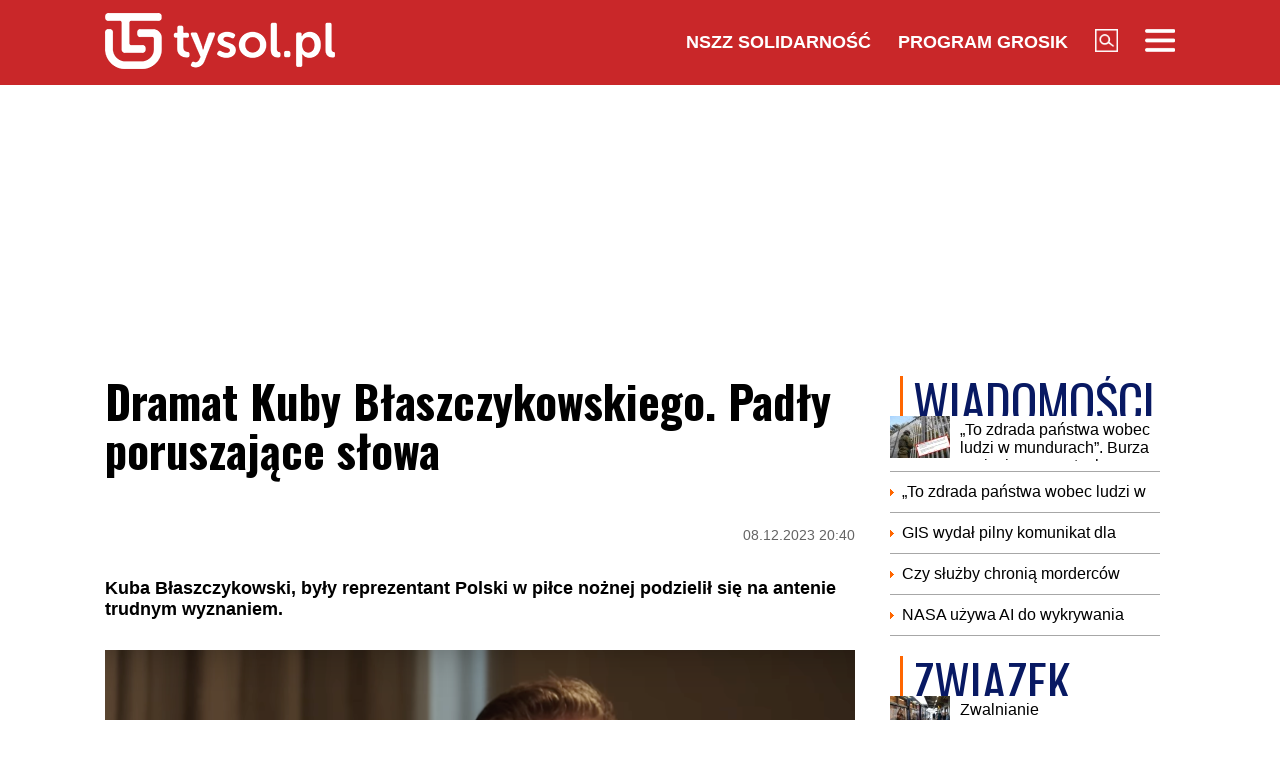

--- FILE ---
content_type: text/html; charset=UTF-8
request_url: https://www.tysol.pl/a114190-dramat-kuby-blaszczykowskiego-padly-poruszajace-slowa
body_size: 18389
content:
<!DOCTYPE html>
<html lang="pl">
<head>
  <title>Dramat Kuby Błaszczykowskiego. Padły poruszające słowa</title>
  <meta http-equiv="content-type" content="text/html;charset=UTF-8" />
  <meta charset="utf-8" />
  <meta name="viewport" content="width=device-width, initial-scale=1.0, maximum-scale=1.0, user-scalable=no" />
  <meta http-equiv="Refresh" content="900" />
    <meta name="robots" content="max-image-preview:large"/>
  <meta name="description" content="Kuba Błaszczykowski, były reprezentant Polski w piłce nożnej podzielił się na antenie trudnym wyznaniem."/>
  <meta name="keywords" content="Kuba Błaszczykowski,sport,piłka nożna"/>
  <meta property="og:type" content="article"/>
  <meta property="og:locale" content="pl_PL"/>
  <meta property="og:site_name" content="TYSOL.PL"/>
  <meta property="fb:app_id" content="356821701417716"/>
  <meta property="og:title" content="Dramat Kuby Błaszczykowskiego. Padły poruszające słowa"/>
  <meta property="og:description" content="Kuba Błaszczykowski, były reprezentant Polski w piłce nożnej podzielił się na antenie trudnym wyznaniem."/>
  <meta property="og:image" content="https://www.tysol.pl/imgcache/1200x630/c/uploads/news/114190/170206441345ad837547cd4ffe079a0a.png"/>
  <meta property="og:image:width" content="1200"/>
  <meta property="og:image:height" content="630"/>
  <meta property="og:image:alt" content="Dramat Kuby Błaszczykowskiego. Padły poruszające słowa"/>
  <meta property="og:published_time" content="Fri, 08 Dec 2023 20:40:00 +0100"/>
  <meta property="og:url" content="/a114190-dramat-kuby-blaszczykowskiego-padly-poruszajace-slowa"/>
  <meta name="twitter:card" content="summary_large_image"/>
  <meta name="twitter:title" content="Dramat Kuby Błaszczykowskiego. Padły poruszające słowa"/>
  <meta name="twitter:description" content="Kuba Błaszczykowski, były reprezentant Polski w piłce nożnej podzielił się na antenie trudnym wyznaniem."/>
  <meta name="twitter:image" content="https://www.tysol.pl/imgcache/1200x630/c/uploads/news/114190/170206441345ad837547cd4ffe079a0a.png"/>
  <meta name="twitter:image:alt" content="Dramat Kuby Błaszczykowskiego. Padły poruszające słowa"/>
  <link type="image/x-icon" href="https://www.tysol.pl/files/tysol/favicon.ico" rel="shortcut icon"/>
  <link rel="preconnect" href="https://fonts.gstatic.com/" />
  <link rel="preconnect" href="https://fonts.gstatic.com/" crossorigin />
  <link href="https://fonts.googleapis.com/css?family=Oswald:700Roboto:400,700&subset=latin-ext&display=swap" rel="stylesheet"/>
    <link rel="canonical" href="https://www.tysol.pl/a114190-dramat-kuby-blaszczykowskiego-padly-poruszajace-slowa"/>
  <link href="https://www.tysol.pl/imgcache/750x530/c/uploads/news/114190/170206441345ad837547cd4ffe079a0a.png" as="image" rel="preload"/>
  <link href="https://www.tysol.pl/imgcache/750x530/c/uploads/news/114190/170206441345ad837547cd4ffe079a0a.png" as="image" rel="preload"/>
    <link rel="stylesheet" href="/css/tysol,article,1.css?type=link&serial=0123456789">
      <script async src="//cmp.optad360.io/items/0a1824b0-3b0f-448f-a41c-a53f3d1fcefc.min.js" type="995289dd897d7d882639094e-text/javascript"></script>
  <script async src="//get.optad360.io/sf/12856973-14dd-4ae7-bfc7-4bbe039c64fc/plugin.min.js" type="995289dd897d7d882639094e-text/javascript"></script>
  
  <!-- (C)2000-2020 Gemius SA - gemiusPrism  / Wezel zbiorczy pp.tysol.pl/Strona glowna serwisu -->
  <script type="995289dd897d7d882639094e-text/javascript">
    <!--//--><![CDATA[//><!--
    var pp_gemius_identifier = 'zNE1LPirOaPDppB6cQwz8sQ8.ji_IAcXFH6Z5_0pzpP.X7';
    // lines below shouldn't be edited
    function gemius_pending(i) { window[i] = window[i] || function() {var x = window[i+'_pdata'] = window[i+'_pdata'] || []; x[x.length]=arguments;};};gemius_pending('gemius_hit'); gemius_pending('gemius_event'); gemius_pending('pp_gemius_hit'); gemius_pending('pp_gemius_event');(function(d,t) {try {var gt=d.createElement(t),s=d.getElementsByTagName(t)[0],l='http'+((location.protocol=='https:')?'s':''); gt.setAttribute('async','async');gt.setAttribute('defer','defer'); gt.src=l+'://gapl.hit.gemius.pl/xgemius.js'; s.parentNode.insertBefore(gt,s);} catch (e) {}})(document,'script');
    //--><!]]>
  </script>

  <!-- MARFEEL CODE START -->
  <script type="995289dd897d7d882639094e-text/javascript">
	!function(){"use strict";function e(e){var t=!(arguments.length>1&&void 0!==arguments[1])||arguments[1],c=document.createElement("script");c.src=e,t?c.type="module":(c.async=!0,c.type="text/javascript",c.setAttribute("nomodule",""));var n=document.getElementsByTagName("script")[0];n.parentNode.insertBefore(c,n)}!function(t,c){!function(t,c,n){var a,o,r;n.accountId=c,null!==(a=t.marfeel)&&void 0!==a||(t.marfeel={}),null!==(o=(r=t.marfeel).cmd)&&void 0!==o||(r.cmd=[]),t.marfeel.config=n;var i="https://sdk.mrf.io/statics";e("".concat(i,"/marfeel-sdk.js?id=").concat(c),!0),e("".concat(i,"/marfeel-sdk.es5.js?id=").concat(c),!1)}(t,c,arguments.length>2&&void 0!==arguments[2]?arguments[2]:{})}(window,2963,{} /*config*/)}();
</script>
  <!-- MARFEEL CODE END -->

  <!-- (C)2000-2020 Gemius SA - gemiusPrism  / Wezel zbiorczy pp.tysol.pl/podstrony -->
  <script type="995289dd897d7d882639094e-text/javascript">
    <!--//--><![CDATA[//><!--
    var pp_gemius_identifier = '0nWbia9.pAlUpILsl_6Mr6R..q3urgb7dJEPbfUoo2b.x7';
    // lines below shouldn't be edited
    function gemius_pending(i) { window[i] = window[i] || function() {var x = window[i+'_pdata'] = window[i+'_pdata'] || []; x[x.length]=arguments;};};gemius_pending('gemius_hit'); gemius_pending('gemius_event'); gemius_pending('pp_gemius_hit'); gemius_pending('pp_gemius_event');(function(d,t) {try {var gt=d.createElement(t),s=d.getElementsByTagName(t)[0],l='http'+((location.protocol=='https:')?'s':''); gt.setAttribute('async','async');gt.setAttribute('defer','defer'); gt.src=l+'://gapl.hit.gemius.pl/xgemius.js'; s.parentNode.insertBefore(gt,s);} catch (e) {}})(document,'script');
    //--><!]]>
  </script>
<!-- Global site tag (gtag.js) - Google Analytics -->
<script async src="https://www.googletagmanager.com/gtag/js?id=G-LRDM8C27YR" type="995289dd897d7d882639094e-text/javascript"></script>
<script type="995289dd897d7d882639094e-text/javascript">
  window.dataLayer = window.dataLayer || [];
  function gtag(){dataLayer.push(arguments);}
  gtag('js', new Date());

  gtag('config', 'G-LRDM8C27YR');
</script>

<!-- PushAlert -->
<script type="995289dd897d7d882639094e-text/javascript">
(function(d, t) {
var g = d.createElement(t),
s = d.getElementsByTagName(t)[0];
g.src = "https://cdn.pushalert.co/integrate_a06ff64f961fee13b7a1e81e1d513ea9.js";
s.parentNode.insertBefore(g, s);
}(document, "script"));
</script>
<!-- End PushAlert -->


<script type="application/ld+json">
{
  "@context": "https://schema.org",
  "@graph": [
    {
      "@type": "Organization",
      "@id": "https://www.tysol.pl/#organization",
      "name": "TYSOL.PL",
      "url": "https://www.tysol.pl/",
      "logo": {
        "@type": "ImageObject",
        "url": "https://www.tysol.pl/files/tysol/images/tysol_230.png" 
      },
      "sameAs": [
        "https://www.facebook.com/tygodniksolidarnosc",
        "https://x.com/tysolpl" 
      ]
    },
    {
      "@type": "WebSite",
      "@id": "https://www.tysol.pl/#website",
      "url": "https://www.tysol.pl/",
      "name": "TYSOL.PL",
      "publisher": { "@id": "https://www.tysol.pl/#organization" },
      "inLanguage": "pl-PL"
    },
    {
      "@type": "WebPage",
      "@id": "https://www.tysol.pl/a114190-dramat-kuby-blaszczykowskiego-padly-poruszajace-slowa#webpage",
      "url": "https://www.tysol.pl/a114190-dramat-kuby-blaszczykowskiego-padly-poruszajace-slowa",
      "name": "Dramat Kuby B\u0142aszczykowskiego. Pad\u0142y poruszaj\u0105ce s\u0142owa",
      "inLanguage": "pl-PL" 
    },
    {
      "@type": "NewsArticle",
      "@id": "https://www.tysol.pl/a114190-dramat-kuby-blaszczykowskiego-padly-poruszajace-slowa#article",
      "mainEntityOfPage": { "@id": "https://www.tysol.pl/a114190-dramat-kuby-blaszczykowskiego-padly-poruszajace-slowa#webpage" },
      "headline": "Dramat Kuby B\u0142aszczykowskiego. Pad\u0142y poruszaj\u0105ce s\u0142owa",
      "datePublished": "2023-12-08T19:40:00+00:00",
      "dateModified": "2023-12-08T19:40:00+00:00",
      "description": "Kuba B\u0142aszczykowski, by\u0142y reprezentant Polski w pi\u0142ce no\u017cnej podzieli\u0142 si\u0119 na antenie trudnym wyznaniem.",
      "image": {"@type":"ImageObject","url":"https:\/\/www.tysol.pl\/uploads\/news\/114190\/170206441345ad837547cd4ffe079a0a.png","width":2066,"height":1522},
      "author": { "@type": "Person", "name": "Marlena Nowakowska" },
      "articleSection": "Wiadomości",
      "keywords": ["Kuba Błaszczykowski","sport","piłka nożna"],

      "articleBody": "<p>Kuba Ba\u0142aszczykowski lata temu prze\u017cy\u0142 prawdziw\u0105 tragedi\u0119.<\/p><p>11-letni w\u00f3wczas B\u0142aszczykowski by\u0142 \u015bwiadkiem k\u0142\u00f3tni pomi\u0119dzy rodzicami. Zmagaj\u0105cy si\u0119 z\u00a0problemami alkoholowymi ojciec d\u017agn\u0105\u0142 no\u017cem \u017con\u0119. Kobieta zmar\u0142a na oczach swojego syna.\u00a0<\/p><h2>Pad\u0142y poruszaj\u0105ce s\u0142owa<\/h2><p>Na antenie TVN24 B\u0142aszczykowski wyzna\u0142, \u017ce\u00a0po \u015bmierci mamy r\u00f3wie\u015bnicy oceniali go przez pryzmat tego, czego dopu\u015bci\u0142 si\u0119 jego ojciec.<\/p><blockquote><p>S\u0142ysza\u0142em najgorsze rzeczy.\u00a0Moja agresja wynika z\u00a0tego, \u017ce chcia\u0142em si\u0119 broni\u0107, bo czu\u0142em si\u0119 niesprawiedliwie oceniany. Czu\u0142em, \u017ce ca\u0142y \u015bwiat jest przeciwko mnie. Czemu mam odpowiada\u0107 za co\u015b, czego nie zrobi\u0142em, a\u00a0i\u00a0tak, jak co\u015b si\u0119 wydarzy, to i\u00a0tak ja jestem ten najgorszy. (...)\u00a0By\u0142em oceniany przez pryzmat tego, \u017ce\u00a0jak tata zrobi\u0142 to, co zrobi\u0142, to ty jeste\u015b taki sam. Pami\u0119tam to do tej pory<\/p><\/blockquote><p>- wyzna\u0142 B\u0142aszczykowski.\u00a0<\/p><p>\u00a0<\/p><blockquote><p>To jest taka cz\u0119\u015b\u0107 w\u00a0moim \u017cyciu, gdzie jest pusto. Gdzie totalnie nic si\u0119 nie dzieje od kilkudziesi\u0119ciu lat.\u00a0Na pewno to jest co\u015b, co sprawia mi ogromn\u0105 przykro\u015b\u0107, jest ogromny \u017cal, bo chcia\u0142bym si\u0119 tym podzieli\u0107.\u00a0Sukcesami, tym, co osi\u0105gn\u0105\u0142em.\u00a0Chcia\u0142bym odda\u0107 to, co mama mi da\u0142a, jak by\u0142em m\u0142ody<\/p><\/blockquote><p>- powiedzia\u0142.<\/p><blockquote><p>Chcia\u0142bym, \u017ceby z\u00a0u\u015bmiechem spojrza\u0142a na to wszystko, \u017ce warto by\u0142o wierzy\u0107, \u017ce b\u0119d\u0119 gra\u0107 w\u00a0pi\u0142k\u0119. Tym bardziej \u017ce wiem, jak jej na tym zale\u017ca\u0142o i\u00a0widzia\u0142em, \u017ce by\u0142a przekonana, \u017ce tak si\u0119 stanie.\u00a0Do ko\u0144ca \u017cycia nie b\u0119d\u0119 w\u00a0stanie tego wype\u0142ni\u0107. Niestety ta pustka ju\u017c zostanie<\/p><\/blockquote><p>- doda\u0142 by\u0142y reprezentant Polski.<\/p><p><strong>CZYTAJ TAK\u017bE:\u00a0<a href=\"https:\/\/www.tysol.pl\/a114179-blaszczak-do-kosinika-kamysza-niech-pan-mysli-o-polsce-a-nie-o-tym-jak-zadowolic-tuska\"><span>B\u0142aszczak do Kosinika-Kamysza: Niech Pan my\u015bli o Polsce, a nie o tym jak zadowoli\u0107 Tuska<\/span><\/a><\/strong><\/p><p>\u00a0<\/p>"
    }
  ]
}
</script>
<script src="https://jsc.mgid.com/site/1039336.js" async type="995289dd897d7d882639094e-text/javascript"></script>
</head>
<body>

<header id="header" class="fixed">
    <div id="header-tysol">
        <div class="header_logo"><a href="/"><img src="/files/tysol/images/tysol_230.png"/></a></div>
        <nav class="header_links" id="topmenu">
            <ul class="header_links_group">
                                          
                            <li class="header_links_item link hide_on_mobile_when_max_800"><a href="//www.solidarnosc.org.pl/" target="_blank">NSZZ Solidarność</a></li>
              <li class="header_links_item link hide_on_mobile_when_max_800"><a href="//tysol.pl/grosik/" target="_blank">Program Grosik</a></li>
                            <li class="header_links_item link"><img src="/files/tysol/images/Lupa.png" width="23" height="23" class="pointer" onclick="if (!window.__cfRLUnblockHandlers) return false; search()" data-cf-modified-995289dd897d7d882639094e-="" /></li>
              <li class="header_links_item link"><img src="/files/tysol/images/hamburger.png" width="30" height="23" class="pointer" onclick="if (!window.__cfRLUnblockHandlers) return false; menu()" data-cf-modified-995289dd897d7d882639094e-="" /></li>
            </ul>
        </nav>
    </div>
    <div class="page_wrapper">
      <div class="menu-outer">
        <div id="menu">
          <button class="menu_close" onclick="if (!window.__cfRLUnblockHandlers) return false; menu()" data-cf-modified-995289dd897d7d882639094e-="">X</button>
            <div class="row">
                <div class="col-12 col-md-4">
                    <ul>
                      <li><a href="/d1-wiadomosci">Wiadomości</a></li>
                      <li><a href="/d2-zwiazek">Związek</a></li>
                      <li><a href="/k18-Gospodarka">Gospodarka</a></li>
                      <li><a href="/d12-Finanse">Finanse</a></li>
                      <li><a href="/d3-tygodnik-solidarnosc">Tygodnik Solidarność</a></li>
                      <li><a href="/k20-Wiara">Wiara</a></li>
                      <li><a href="/d4-rozrywka">Rozrywka</a></li>
                      <li><a href="/k29-styl-zycia">Styl życia</a></li>
                      <!-- 
                      TODO hideandseek 
                      -->
                                           
                    </ul>
                </div>
                <div class="col-12 col-md-4">
                    <ul>
                      <li><a href="/blogi/">Blogi</a></li>
                      <li><a href="/opinie/">Opinie</a></li>
                      <li><a href="/k22-Kultura">Kultura</a></li>
                      <li><a href="/k17-Polityka">Polityka</a></li>
                      <li><a href="/k21-Sport">Sport</a></li>
                      <li><a href="/k23-Nauka">Nauka</a></li>
                      <li><a href="/k24-Prawo">Prawo</a></li>
                      <li><a href="/k19-Historia">Historia</a></li>
                    </ul>
                </div>
                <div class="col-12 col-md-4">
                  <ul>
                    <li><a href="/marsz-godnosci">Marsz Godności</a></li>
                    <li><a href="/k103-emerytury-stazowe" target="_blank">Emerytury Stażowe</a></li>
                    <li><a href="https://www.tysol.pl/s6-prenumerata-tygodnika-solidarnosc">Prenumerata</a></li>
                  </ul>
                </div>
            </div>
        </div>
      
    </div>
    </div>
  <div id="header_bottom">
    <div id="search_box_google">
      <form action="/szukaj/" method="POST">
        <script async src="https://cse.google.com/cse.js?cx=51a2d224e7b0857b8" type="995289dd897d7d882639094e-text/javascript"></script>
        <div class="container">
          <div class="row">
            <div class="col">
              <div class="gcse-search"></div>
            </div>
          </div>
        </div>
      </form>
    </div>
  </div>
</header>
<div class="header_space"></div>
<script type="995289dd897d7d882639094e-text/javascript">
<!--

    var scrollTop = 0;
    var headerFixed = false;
    var header = document.getElementById('header');
    var minified = false;
    var maxified = true;
	window.onscroll = function (e) {
        scrollTop = (window.pageYOffset !== undefined) ? window.pageYOffset : (document.documentElement || document.body.parentNode || document.body).scrollTop;  
    
    if (scrollTop>1000) {
      if (maxified) {
        $('#header-tysol').animate({
          height: "65px"
        }, 100, function () {
          maxified = false;
          minified = true;
        });
      }
    } else {
      if (minified) {
        $('#header-tysol').animate({
          height: "85px"
        },100,function(){
          minified = false;
          maxified = true;
        });
      }
    }
    
    }

    function menu() {
        $('#menu').slideToggle(300);
      $('#search_box_google').slideUp(300);
    }
    function search() {
      $('#search_box_google').slideToggle(300);
      $('#menu').slideUp(300);
    }
-->
</script>

<div class="ideo-desktop">
  <div class="page_wrapper">
    <div class="mb"></div>
    <div id="ads-art-bill" style="display: block; min-height: 250px; margin: 0 auto 20px auto;"></div>
    <div class="row article_page_wrapper_row">
      <div class="col">
        <article id="article">
          <h1>Dramat Kuby Błaszczykowskiego. Padły poruszające słowa</h1>
<style type="text/css">
<!--
	.body img {
	   max-width: 100% !important;
       height: auto;
	}
    .galleryBox {   
        display: flex;
        flex-wrap: wrap;
    }
    .galleryItem {
        width: 25%;
        border: 2px solid white;
        box-sizing: border-box;
        -moz-box-sizing: border-box;
        -webkit-box-sizing: border-box;
    }
}
    
-->
</style>
<div class="article_toolbar_top" style="height: 47px;">
    <div class="article_share">
    </div>
    <div class="article_info">
        <div class="article_date">08.12.2023 20:40</div>
    </div>
</div>

<div class="lead">Kuba Błaszczykowski, były reprezentant Polski w piłce nożnej podzielił się na antenie trudnym wyznaniem.</div>


        
<div class="article_image">
      <img src="https://www.tysol.pl/imgcache/750x530/c/uploads/news/114190/170206441345ad837547cd4ffe079a0a.png" class="img-responsive"  alt="Kuba Błaszczykowski"/>
  </div>
<div class="image_desc">
    <div class="image_info">Kuba Błaszczykowski / zrzut ekranu z serwisu YouTube </div>
</div>

                


<aside>
  </aside>

<div class="body"><p>Kuba Bałaszczykowski lata temu przeżył prawdziwą tragedię.</p>

<p>11-letni wówczas Błaszczykowski był świadkiem kłótni pomiędzy rodzicami. Zmagający się z problemami alkoholowymi ojciec dźgnął nożem żonę. Kobieta zmarła na oczach swojego syna. </p>

<h2>Padły poruszające słowa</h2>

<p>Na antenie TVN24 Błaszczykowski wyznał, że po śmierci mamy rówieśnicy oceniali go przez pryzmat tego, czego dopuścił się jego ojciec.</p>

<blockquote>
<p>Słyszałem najgorsze rzeczy. Moja agresja wynika z tego, że chciałem się bronić, bo czułem się niesprawiedliwie oceniany. Czułem, że cały świat jest przeciwko mnie. Czemu mam odpowiadać za coś, czego nie zrobiłem, a i tak, jak coś się wydarzy, to i tak ja jestem ten najgorszy. (...) Byłem oceniany przez pryzmat tego, że jak tata zrobił to, co zrobił, to ty jesteś taki sam. Pamiętam to do tej pory</p>
</blockquote>

<p>- wyznał Błaszczykowski. </p>

<p> </p>

<blockquote>
<p>To jest taka część w moim życiu, gdzie jest pusto. Gdzie totalnie nic się nie dzieje od kilkudziesięciu lat. Na pewno to jest coś, co sprawia mi ogromną przykrość, jest ogromny żal, bo chciałbym się tym podzielić. Sukcesami, tym, co osiągnąłem. Chciałbym oddać to, co mama mi dała, jak byłem młody</p>
</blockquote>

<p>- powiedział.</p>

<blockquote>
<p>Chciałbym, żeby z uśmiechem spojrzała na to wszystko, że warto było wierzyć, że będę grać w piłkę. Tym bardziej że wiem, jak jej na tym zależało i widziałem, że była przekonana, że tak się stanie. Do końca życia nie będę w stanie tego wypełnić. Niestety ta pustka już zostanie</p>
</blockquote>

<p>- dodał były reprezentant Polski.</p>

<p><strong>CZYTAJ TAKŻE: <a href="https://www.tysol.pl/a114179-blaszczak-do-kosinika-kamysza-niech-pan-mysli-o-polsce-a-nie-o-tym-jak-zadowolic-tuska"><span style="color:#e74c3c;">Błaszczak do Kosinika-Kamysza: Niech Pan myśli o Polsce, a nie o tym jak zadowolić Tuska</span></a></strong></p>

<p> </p>
</div>

<br />
<div class="article_footer">
    <ul>
        <li>Autor: Redakcja</li>        <li>Źródło: TVN24, pudelek.pl</li>
        <li>Data: 08.12.2023 20:40</li>
        <li>Tagi: Kuba Błaszczykowski, sport, piłka nożna</li>
    </ul>
</div>
        </article>

        <div class="row mb">
          <div class="col-12">
                      </div>
        </div>

        <div style="" data-width="100%" class="fb-comments" data-href="https://www.tysol.pl/a114190-dramat-kuby-blaszczykowskiego-padly-poruszajace-slowa" data-numposts="5"></div>

        <p>&nbsp;</p>
        <div class="section_name">POLECANE</div>
        <div class="row">
          <a href="/a153248-bylem-na-obchodach-wyzwolenia-auschwitz-karol-nawrocki-stanal-na-wysokosci-zadania" target="_self"><div class="news-item news-item-mobile news-item-size-3 title-right mb news-gradient">
  <div class="news-item-image">
    <img src="https://www.tysol.pl/imgcache/300x225/c/uploads/news/153248/1769793283d85471d12f53ceac96e973.jpg" alt="Byłem na obchodach wyzwolenia Auschwitz. Karol Nawrocki stanął na wysokości zadania" width="300"  height="225"  class="img-responsive"/>
    <span class="news-item-badge ">tylko u nas</span>
    <div class="news-triangle"><div class="news-triangle-inner"></div></div>
  </div>
  <div class="news-item-info">
    <div class="news-item-info-outer">
      <div class="news-item-info-inner">
        <div class="news-item-info-title">
          <span class="news-title">Byłem na obchodach "wyzwolenia" Auschwitz. Karol Nawrocki stanął na wysokości zadania</span>
        </div>
                  <p class="news-lead">Jak co roku 27 stycznia, pragniemy uczcić pamięć naszych Przodków w Muzeum Auschwitz-Birkenau. Jak co roku, towarzyszą nam te same procedury. Nikt bez zgody muzeum  nie zostaje wpuszczony, by oddać hołd wszystkim ofiarom niemieckich zbrodni, w tym także Polakom. Świadczy temu szereg procedur, które działają tam od dłuższego już czasu. Procedur, które w żadnym innym byłym obozie czy to w Polsce czy na zachodzie, nie są praktykowane. </p>
              </div>
    </div>
  </div>
</div></a><a href="/a153247-mjr-rocco-spencer-o-zarzutach-dla-zolnierza-wojsko-musi-stanac-i-dac-tym-kretynom-znac-ze-to-oni-dowodza" target="_self"><div class="news-item news-item-mobile news-item-size-3 title-right mb news-gradient">
  <div class="news-item-image">
    <img src="https://www.tysol.pl/imgcache/300x225/c/uploads/news/153247/176979234540f7e46f171652af7458ea.jpg" alt="Mjr Rocco Spencer o zarzutach dla żołnierza: Wojsko musi stanąć i dać tym kretynom znać, że to oni dowodzą" width="300"  height="225"  class="img-responsive"/>
    <span class="news-item-badge ">tylko u nas</span>
    <div class="news-triangle"><div class="news-triangle-inner"></div></div>
  </div>
  <div class="news-item-info">
    <div class="news-item-info-outer">
      <div class="news-item-info-inner">
        <div class="news-item-info-title">
          <span class="news-title">Mjr Rocco Spencer o zarzutach dla żołnierza: Wojsko musi stanąć i dać tym kretynom znać, że to oni dowodzą</span>
        </div>
                  <p class="news-lead">„Jeśli podążał za ROE (zasady użycia siły), to potknięcie się nie ma z tym nic wspólnego. Jeśli takie ściganie zostanie dopuszczone, podważy to morale żołnierzy i poczucie obowiązku” - skomentował mjr Rocco Spencer, były oficer US Army, zarzuty wobec broniącego granicy żołnierza, który od prokuratury Waldemara Żurka usłyszał zarzuty.</p>
              </div>
    </div>
  </div>
</div></a><a href="/a153245-opoznienie-startu-telewizji-kanalu-zero-na-ostatniej-prostej-jest-komunikat-krzysztofa-stanowskiego" target="_self"><div class="news-item news-item-mobile news-item-size-3 title-right mb news-gradient">
  <div class="news-item-image">
    <img src="https://www.tysol.pl/imgcache/300x225/c/uploads/news/153245/17697914192d55b5f438699623557582.jpg" alt="Opóźnienie startu telewizji Kanału Zero na ostatniej prostej. Jest komunikat Krzysztofa Stanowskiego" width="300"  height="225"  class="img-responsive"/>
    <span class="news-item-badge ">Wiadomości</span>
    <div class="news-triangle"><div class="news-triangle-inner"></div></div>
  </div>
  <div class="news-item-info">
    <div class="news-item-info-outer">
      <div class="news-item-info-inner">
        <div class="news-item-info-title">
          <span class="news-title">Opóźnienie startu telewizji Kanału Zero na ostatniej prostej. Jest komunikat Krzysztofa Stanowskiego</span>
        </div>
                  <p class="news-lead">Zaplanowany na 1 lutego start telewizji Kanału Zero nie dojdzie do skutku. O opóźnieniu projektu poinformował Krzysztof Stanowski, zaznaczając, że decyzja wynika z powodów niezależnych od zespołu redakcyjnego.</p>
              </div>
    </div>
  </div>
</div></a><a href="/a153243-ukrainka-ukradla-z-kosciola-ewangeliarz-i-go-spalila" target="_self"><div class="news-item news-item-mobile news-item-size-3 title-right mb news-gradient">
  <div class="news-item-image">
    <img src="https://www.tysol.pl/imgcache/300x225/c/uploads/news/153243/176979094791fcb2e92c10f5003819b8.jpg" alt="Ukrainka ukradła z Kościoła Ewangeliarz i go spaliła" width="300"  height="225"  class="img-responsive"/>
    <span class="news-item-badge ">z ostatniej chwili</span>
    <div class="news-triangle"><div class="news-triangle-inner"></div></div>
  </div>
  <div class="news-item-info">
    <div class="news-item-info-outer">
      <div class="news-item-info-inner">
        <div class="news-item-info-title">
          <span class="news-title">Ukrainka ukradła z Kościoła Ewangeliarz i go spaliła</span>
        </div>
                  <p class="news-lead">Jak poinformował portal epoznan.pl w połowie stycznia z Kościoła Najświętszego Serca Pana Jezusa w Nowym Tomyślu skradziono Ewangeliarz. Po przeanalizowaniu nagrań z monitoringu okazało się, że sprawcą była kobieta.</p>
              </div>
    </div>
  </div>
</div></a><a href="/a153242-awaria-w-policyjnej-sieci-jest-oficjalny-komunikat" target="_self"><div class="news-item news-item-mobile news-item-size-3 title-right mb news-gradient">
  <div class="news-item-image">
    <img src="https://www.tysol.pl/imgcache/300x225/c/uploads/news/153242/1769789456f7137cd5c7e12ba7adee75.jpg" alt="Awaria w policyjnej sieci. Jest oficjalny komunikat" width="300"  height="225"  class="img-responsive"/>
    <span class="news-item-badge ">Wiadomości</span>
    <div class="news-triangle"><div class="news-triangle-inner"></div></div>
  </div>
  <div class="news-item-info">
    <div class="news-item-info-outer">
      <div class="news-item-info-inner">
        <div class="news-item-info-title">
          <span class="news-title">Awaria w policyjnej sieci. Jest oficjalny komunikat</span>
        </div>
                  <p class="news-lead">Doszło do awarii urządzeń policyjnej sieci transmisji danych – poinformowała w piątek policja. Dodała, że serwery, na których działają systemy policyjne, funkcjonują normalnie, a komunikacja między jednostkami a KGP odbywa się na bieżąco. Wstępnie wykluczono zewnętrzną ingerencję.</p>
              </div>
    </div>
  </div>
</div></a><a href="/a153239-znany-dziennikarz-gazety-wyborczej-dolacza-do-kanalu-zero" target="_self"><div class="news-item news-item-mobile news-item-size-3 title-right mb news-gradient">
  <div class="news-item-image">
    <img src="https://www.tysol.pl/imgcache/300x225/c/uploads/news/153239/1769787222d9d5e69e953c70c4923d9d.png" alt="Znany dziennikarz Gazety Wyborczej dołącza do Kanału Zero" width="300"  height="225"  class="img-responsive"/>
    <span class="news-item-badge ">Wiadomości</span>
    <div class="news-triangle"><div class="news-triangle-inner"></div></div>
  </div>
  <div class="news-item-info">
    <div class="news-item-info-outer">
      <div class="news-item-info-inner">
        <div class="news-item-info-title">
          <span class="news-title">Znany dziennikarz Gazety Wyborczej dołącza do Kanału Zero</span>
        </div>
                  <p class="news-lead">Grzegorz Sroczyński zdecydował się na istotną zmianę w swojej karierze medialnej. Po kilku latach współpracy żegna się z portalem Gazeta.pl oraz radiem Tok FM i dołącza do grupy Zero, projektu stworzonego przez Krzysztofa Stanowskiego. Jednocześnie nie znika z anteny RMF FM, z którym nadal pozostaje związany.</p>
              </div>
    </div>
  </div>
</div></a><a href="/a153240-fico-w-poufnej-rozmowie-z-macronem-wsparl-projekt-niepodleglej-ue" target="_self"><div class="news-item news-item-mobile news-item-size-3 title-right mb news-gradient">
  <div class="news-item-image">
    <img src="https://www.tysol.pl/imgcache/300x225/c/uploads/news/153240/176978703912ee2b43d2f48035b25fb6.jpg" alt="Fico w poufnej rozmowie z Macronem wsparł projekt niepodległej UE" width="300"  height="225"  class="img-responsive"/>
    <span class="news-item-badge ">gorące</span>
    <div class="news-triangle"><div class="news-triangle-inner"></div></div>
  </div>
  <div class="news-item-info">
    <div class="news-item-info-outer">
      <div class="news-item-info-inner">
        <div class="news-item-info-title">
          <span class="news-title">Fico w poufnej rozmowie z Macronem wsparł projekt niepodległej UE</span>
        </div>
                  <p class="news-lead">Premier Republiki Słowackiej Robert Fico (Smer-SD) spotkał się w czwartek w Paryżu z prezydentem Francji Emmanuelem Macronem. Poinformował, że odbyli poufną rozmowę, która trwała prawie dwie godziny. Rozmawiano o energetyce jądrowej, obronności, konkurencyjności UE i Ukrainie. Premier Słowacji uchylił rąbka tajemnicy w poście na portalu społecznościowym. </p>
              </div>
    </div>
  </div>
</div></a><a href="/a153241-raport-na-temat-migracji-czas-by-panstwa-czlonkowskie-ue-odzyskaly-kontrole" target="_self"><div class="news-item news-item-mobile news-item-size-3 title-right mb news-gradient">
  <div class="news-item-image">
    <img src="https://www.tysol.pl/imgcache/300x225/c/uploads/news/153241/17697878512d4094ada92ce32588f9c6.jpg" alt="Raport na temat migracji: czas, by państwa członkowskie UE odzyskały kontrolę" width="300"  height="225"  class="img-responsive"/>
    <span class="news-item-badge ">gorące</span>
    <div class="news-triangle"><div class="news-triangle-inner"></div></div>
  </div>
  <div class="news-item-info">
    <div class="news-item-info-outer">
      <div class="news-item-info-inner">
        <div class="news-item-info-title">
          <span class="news-title">Raport na temat migracji: czas, by państwa członkowskie UE odzyskały kontrolę</span>
        </div>
                  <p class="news-lead">Zgodnie z zasadą pomocniczości Unia Europejska powinna działać tylko wtedy, gdy może to zrobić skuteczniej niż państwa członkowskie, aby osiągnąć określony cel. Czy to nie powinno dotyczyć również migracji i azylu? Trzydzieści lat po ustanowieniu wspólnej polityki migracyjnej czy można rzeczywiście stwierdzić, że Unia jest lepiej przygotowana do kontrolowania granic, odsyłania nielegalnych migrantów, zawierania umów o readmisji oraz prowadzenia polityki azylowej?</p>
              </div>
    </div>
  </div>
</div></a><a href="/a153238-bawarska-policja-zdetonowala-grozny-ladunek-przy-autostradzie" target="_self"><div class="news-item news-item-mobile news-item-size-3 title-right mb news-gradient">
  <div class="news-item-image">
    <img src="https://www.tysol.pl/imgcache/300x225/c/uploads/news/153238/17697847092e0824c9d0928c79bf3d36.jpg" alt="Bawarska policja zdetonowała groźny ładunek przy autostradzie" width="300"  height="225"  class="img-responsive"/>
    <span class="news-item-badge ">z ostatniej chwili</span>
    <div class="news-triangle"><div class="news-triangle-inner"></div></div>
  </div>
  <div class="news-item-info">
    <div class="news-item-info-outer">
      <div class="news-item-info-inner">
        <div class="news-item-info-title">
          <span class="news-title">Bawarska policja zdetonowała groźny ładunek przy autostradzie</span>
        </div>
                  <p class="news-lead">W nocy z 29 na 30 stycznia 2026 roku policja na autostradzie A3 w Bawarii (okolice Wiesent, powiat Regensburg) zatrzymała czarny BMW. Za kierownicą siedziała kobieta, a na fotelu pasażera mężczyzna. Tuż przed zjazdem Wiesent/Wörth an der Donau, około godziny 2:00 w nocy, funkcjonariusze odkryli w samochodzie przedmioty, które wyglądały na materiały wybuchowe.</p>
              </div>
    </div>
  </div>
</div></a><a href="/a153237-nowe-wytyczne-ue-umozliwiaja-przyznanie-azylu-terrorystom-z-isis" target="_self"><div class="news-item news-item-mobile news-item-size-3 title-right mb news-gradient">
  <div class="news-item-image">
    <img src="https://www.tysol.pl/imgcache/300x225/c/uploads/news/153237/1769784931aff18f052b747c89920190.jpg" alt="Nowe wytyczne UE umożliwiają przyznanie azylu terrorystom z ISIS" width="300"  height="225"  class="img-responsive"/>
    <span class="news-item-badge ">z ostatniej chwili</span>
    <div class="news-triangle"><div class="news-triangle-inner"></div></div>
  </div>
  <div class="news-item-info">
    <div class="news-item-info-outer">
      <div class="news-item-info-inner">
        <div class="news-item-info-title">
          <span class="news-title">Nowe wytyczne UE umożliwiają przyznanie azylu terrorystom z ISIS</span>
        </div>
                  <p class="news-lead">Unia Europejska wydała nowe wytyczne mające wpływ na decyzje azylowe w Szwecji i w całym bloku, szczególnie w odniesieniu do osób ubiegających się o azyl mających powiązania z grupami terrorystycznymi, takimi jak ISIS. </p>
              </div>
    </div>
  </div>
</div></a>        </div>
      </div>
      <div class="col w300">
        <div id="column_right" class="container">
  <div class="row">
    <div class="col-12">
      <div class="section_name uppercase">
  <a href="/d1-wiadomosci"  style="color: #081963;">  Wiadomości  </a></div>      <div class="scroll_box mb scroll_box_220">
  <div class="scrollbar-macosx">
    <div class="row m-0">
      <div class="news_links_foto">
                <a href="/a153234-to-zdrada-panstwa-wobec-ludzi-w-mundurach-burza-w-sieci-po-zarzutach-karnych-dla-zolnierza-broniacego-granicy">
          <img src="https://www.tysol.pl/imgcache/60x42/c/uploads/news/153234/1769781881cc4a357c8a964ef8e300f3.jpg" alt="„To zdrada państwa wobec ludzi w mundurach”. Burza w sieci po zarzutach karnych dla żołnierza broniącego granicy" width="60"  height="42"  style="margin-right: 10px; float: left;"/>
          <span class="news_min_title">„To zdrada państwa wobec ludzi w mundurach”. Burza w sieci po zarzutach karnych dla żołnierza broniącego granicy</span>
        </a>
      </div>
      <ul class="news_links">
                  <li><a href="/a153234-to-zdrada-panstwa-wobec-ludzi-w-mundurach-burza-w-sieci-po-zarzutach-karnych-dla-zolnierza-broniacego-granicy">„To zdrada państwa wobec ludzi w mundurach”. Burza w sieci po zarzutach karnych dla żołnierza broniącego granicy</a></li>
                  <li><a href="/a153235-gis-wydal-pilny-komunikat-dla-konsumentow">GIS wydał pilny komunikat dla konsumentów</a></li>
                  <li><a href="/a153236-czy-sluzby-chronia-mordercow-ksiedza-franciszka-blachnickiego">Czy służby chronią morderców księdza Franciszka Blachnickiego?</a></li>
                  <li><a href="/a153232-nasa-uzywa-ai-do-wykrywania-egzoplanet-oto-co-juz-odkryto">NASA używa AI do wykrywania egzoplanet. Oto, co już odkryto</a></li>
                  <li><a href="/a153233-trzesienie-ziemi-w-kghm-jest-decyzja-rady-nadzorczej-ws-prezesa">Trzęsienie ziemi w KGHM. Jest decyzja rady nadzorczej ws. prezesa</a></li>
                  <li><a href="/a153230-pilne-doniesienia-z-granicy-komunikat-strazy-granicznej">Pilne doniesienia z granicy. Komunikat Straży Granicznej</a></li>
                  <li><a href="/a153229-jest-decyzja-sadu-zakaz-wobec-roberta-bakiewicza-zniesiony">Jest decyzja sądu. Zakaz wobec Roberta Bąkiewicza zniesiony</a></li>
                  <li><a href="/a153227-zbyt-wysokie-stezenie-uokik-ostrzega-kierowcow">"Zbyt wysokie stężenie”. UOKiK ostrzega kierowców</a></li>
                  <li><a href="/a153226-ostrzezenie-w-woj-zachodniopomorskim-sluzby-monitoruja-teren-jednej-z-gmin">Ostrzeżenie w woj. zachodniopomorskim. Służby monitorują teren jednej z gmin</a></li>
                  <li><a href="/a153225-nieoficjalnie-rozpad-polski-2050-po-wyborach-na-przewodniczacego-klub-czeka-fala-odejsc">Nieoficjalnie: Rozpad Polski 2050. Po wyborach na przewodniczącego klub czeka fala odejść</a></li>
                  <li><a href="/a153224-zelenski-zaproszony-do-moskwy-jest-odpowiedz-prezydenta-ukrainy">Zełenski zaproszony do Moskwy. Jest odpowiedź prezydenta Ukrainy</a></li>
                  <li><a href="/a153222-wazny-komunikat-dla-mieszkancow-katowic">Ważny komunikat dla mieszkańców Katowic</a></li>
                  <li><a href="/a153220-nie-ma-drugiego-takiego-w-europie-polska-podpisala-umowe-na-system-antydronowy-san">"Nie ma drugiego takiego w Europie". Polska podpisała umowę na system antydronowy San</a></li>
                  <li><a href="/a153218-bedzie-niebezpiecznie-imgw-wydal-komunikat">Będzie niebezpiecznie. IMGW wydał komunikat </a></li>
                  <li><a href="/a153217-zle-wiesci-dla-waldemara-zurka-tak-polacy-oceniaja-wymiar-sprawiedliwosci-po-zmianie-wladzy-sondaz">Złe wieści dla Waldemara Żurka. Tak Polacy oceniają wymiar sprawiedliwości po zmianie władzy [SONDAŻ]</a></li>
                  <li><a href="/a153216-wylaczenia-pradu-wazny-komunikat-dla-mieszkancow-wielkopolski">Wyłączenia prądu. Ważny komunikat dla mieszkańców Wielkopolski</a></li>
                  <li><a href="/a153215-usa-unikna-shutdownu-trump-oglasza-porozumienie-w-kongresie">USA unikną shutdownu? Trump ogłasza porozumienie w Kongresie</a></li>
                  <li><a href="/a153214-amerykanska-armada-u-wybrzezy-iranu-trump-ostrzega-teheran">Amerykańska armada u wybrzeży Iranu. Trump ostrzega Teheran</a></li>
                  <li><a href="/a153213-prezydent-spotkal-sie-z-przedstawicielami-ugrupowan-dwie-formacje-odrzucily-dialog">Prezydent spotkał się z przedstawicielami ugrupowań. Dwie formacje odrzuciły dialog</a></li>
                  <li><a href="/a153211-czarzasty-z-zukowska-chca-zadoscuczynien-ofiarom-zolnierzy-wykletych">Czarzasty z Żukowską chcą zadośćuczynień "ofiarom" Żołnierzy Wyklętych</a></li>
              </ul>
    </div>
  </div>
</div>
<style>
  .scroll_box_220 > div {
    max-height: 220px;
  }
</style>      <div class="mb"></div>
      <div class="section_name uppercase">
  <a href="/d2-zwiazek"  style="color: #081963;">  Związek  </a></div>      <div class="scroll_box mb scroll_box_220">
  <div class="scrollbar-macosx">
    <div class="row m-0">
      <div class="news_links_foto">
                <a href="/a153231-zwalnianie-doswiadczonych-pracownikow-czesto-rotacje-krotkie-umowy-funkcjonariusze-strazy-ochrony-kolei-chca-zmian">
          <img src="https://www.tysol.pl/imgcache/60x42/c/uploads/news/153231/17697795273d3975fb492e0fce7aa388.jpg" alt="Zwalnianie doświadczonych pracowników, często rotacje, krótkie umowy. Funkcjonariusze Straży Ochrony Kolei chcą zmian" width="60"  height="42"  style="margin-right: 10px; float: left;"/>
          <span class="news_min_title">Zwalnianie doświadczonych pracowników, często rotacje, krótkie umowy. Funkcjonariusze Straży Ochrony Kolei chcą zmian</span>
        </a>
      </div>
      <ul class="news_links">
                  <li><a href="/a153231-zwalnianie-doswiadczonych-pracownikow-czesto-rotacje-krotkie-umowy-funkcjonariusze-strazy-ochrony-kolei-chca-zmian">Zwalnianie doświadczonych pracowników, często rotacje, krótkie umowy. Funkcjonariusze Straży Ochrony Kolei chcą zmian</a></li>
                  <li><a href="/a153228-solidarnosc-gornictwa-i-energetyki-zada-respektowania-zapisow-grudniowego-porozumienia-ws-pg-silesia">Solidarność Górnictwa i Energetyki żąda respektowania zapisów grudniowego porozumienia ws. PG Silesia</a></li>
                  <li><a href="/a153223-obradowali-przedstawiciele-solidarnosci-wielkopolski-poludniowej">Obradowali przedstawiciele Solidarności Wielkopolski Południowej </a></li>
                  <li><a href="/a153221-krzysztof-fal-powolany-do-rady-branzowego-centrum-umiejetnosci-lotniczych">Krzysztof Fal powołany do Rady Branżowego Centrum Umiejętności Lotniczych</a></li>
                  <li><a href="/a153219-37-lat-temu-w-tajemniczych-okolicznosciach-zmarl-ks-stanislaw-suchowolec">37 lat temu w tajemniczych okolicznościach zmarł ks. Stanisław Suchowolec</a></li>
                  <li><a href="/a153206-sad-po-stronie-zwolnionej-przedstawicielki-kz-nszz-solidarnosc-w-leadec">Sąd po stronie zwolnionej przedstawicielki KZ NSZZ „Solidarność” w Leadec</a></li>
                  <li><a href="/a153198-solidarnosc-wszczela-spor-zbiorowy-w-sieci-sklepow-biedronka">Solidarność wszczęła spór zbiorowy w sieci sklepów Biedronka</a></li>
                  <li><a href="/a153192-solidarnosc-zada-wycofania-wszystkich-wypowiedzen-wreczonych-pracownikom-pg-silesia">Solidarność żąda wycofania wszystkich wypowiedzeń wręczonych pracownikom PG Silesia</a></li>
                  <li><a href="/a153179-solidarnosc-oglasza-pogotowie-strajkowe-w-pg-silesia">Solidarność ogłasza pogotowie strajkowe w PG Silesia!</a></li>
                  <li><a href="/a153172-pracownicy-pg-silesia-otrzymuja-wypowiedzenia-solidarnosc-alarmuje-narasta-frustracja-wsrod-zalogi">Pracownicy PG "Silesia" otrzymują wypowiedzenia. Solidarność alarmuje: "Narasta frustracja wśród załogi"</a></li>
                  <li><a href="/a153168-adient-w-skarbimierzu-planuje-likwidacje-zakladu-kilkaset-osob-straci-prace">Adient w Skarbimierzu planuje likwidację zakładu. Kilkaset osób straci pracę </a></li>
                  <li><a href="/a153156-kryzys-nie-zostal-zatrzymany-solidarnosc-pieciu-najwiekszych-spolek-grupy-azoty-apeluje-do-prezydenta">"Kryzys nie został zatrzymany". Solidarność pięciu największych spółek Grupy Azoty apeluje do prezydenta</a></li>
                  <li><a href="/a153129-pg-silesia-zwalnia-to-zlamanie-grudniowego-porozumienia">PG Silesia zwalnia. "To złamanie grudniowego porozumienia"</a></li>
                  <li><a href="/a153115-ksef-niebawem-mija-wazny-dla-organizacji-zwiazkowych-termin">KSeF. Niebawem mija ważny dla organizacji związkowych termin</a></li>
                  <li><a href="/a153112-minister-edukacji-naruszyla-ustawe-skarga-na-barbare-nowacka">"Minister Edukacji naruszyła ustawę". Skarga na Barbarę Nowacką</a></li>
                  <li><a href="/a153100-zupelnie-niezrozumiala-decyzja-zarzad-jsw-nagle-zawiesil-rozmowy-na-temat-przyszlosci-spolki">"Zupełnie niezrozumiała decyzja". Zarząd JSW nagle zawiesił rozmowy na temat przyszłości spółki</a></li>
                  <li><a href="/a153088-14-tys-pracownikow-franczyz-objeto-ukladem-zbiorowym-pracy-sukces-wloskich-zwiazkow-zawodowych">14 tys. pracowników franczyz objęto układem zbiorowym pracy. Sukces włoskich związków zawodowych</a></li>
                  <li><a href="/a153078-przedstawiciele-solidarnosci-pikietowali-przed-siedziba-krajowej-szkoly-sadownictwa-i-prokuratury-w-krakowie-mieli-ze-soba-zurek-bez-jaj">Przedstawiciele Solidarności pikietowali przed siedzibą Krajowej Szkoły Sądownictwa i Prokuratury w Krakowie. Mieli ze sobą „żurek bez jaj”</a></li>
                  <li><a href="/a153075-rozstrzygnieto-konkurs-plastyczny-solidarnosc-w-oczach-mlodziezy-przed-nami-plebiscyt-na-nagrode-publicznosci">Rozstrzygnięto Konkurs Plastyczny „Solidarność w oczach młodzieży”. Przed nami plebiscyt na Nagrodę Publiczności</a></li>
                  <li><a href="/a153062-mlody-glos-ma-znaczenie-znow-dziala-sekcja-mlodych-regionu-mazowsze-nszz-s">"Młody głos ma znaczenie". Znów działa Sekcja Młodych Regionu Mazowsze NSZZ "S"</a></li>
              </ul>
    </div>
  </div>
</div>
<style>
  .scroll_box_220 > div {
    max-height: 220px;
  }
</style>      <div class="mb"></div>
      <div class="section_name uppercase">
  <a href="/d3-tygodnik-solidarnosc"  style="color: #081963;">  Tygodnik  </a></div>      <div class="scroll_box mb scroll_box_220">
  <div class="scrollbar-macosx">
    <div class="row m-0">
      <div class="news_links_foto">
                <a href="/a153190-prof-zdzislaw-krasnodebski-ani-demokratyczna-ani-liberalna">
          <img src="https://www.tysol.pl/imgcache/60x42/c/uploads/news/153190/17696937711aaae517607688eb2612ec.jpg" alt="Prof. Zdzisław Krasnodębski: Ani demokratyczna, ani liberalna" width="60"  height="42"  style="margin-right: 10px; float: left;"/>
          <span class="news_min_title">Prof. Zdzisław Krasnodębski: Ani demokratyczna, ani liberalna</span>
        </a>
      </div>
      <ul class="news_links">
                  <li><a href="/a153190-prof-zdzislaw-krasnodebski-ani-demokratyczna-ani-liberalna">Prof. Zdzisław Krasnodębski: Ani demokratyczna, ani liberalna</a></li>
                  <li><a href="/a153187-prof-piotrowski-umowa-ue-mercosur-jest-sprzeczna-z-polska-konstytucja">Prof. Piotrowski: Umowa UE – Mercosur jest sprzeczna z polską konstytucją</a></li>
                  <li><a href="/a153184-magdalena-okraska-co-z-tym-budzetem">Magdalena Okraska: Co z tym budżetem?</a></li>
                  <li><a href="/a153182-mercosur-trzeba-i-mozna-zawrocic">Mercosur trzeba i można zawrócić</a></li>
                  <li><a href="/a153175-holownia-koniec-czy-tylko-przelom">Hołownia: Koniec czy tylko przełom?</a></li>
                  <li><a href="/a153174-mercosur-zyski-dla-nielicznych-koszty-dla-wszystkich">[Mercosur] Zyski dla nielicznych, koszty dla wszystkich</a></li>
                  <li><a href="/a153170-mercosur-wieksze-ziarna-i-tansze-kurczaki">Mercosur: Większe ziarna i tańsze kurczaki</a></li>
                  <li><a href="/a153091-red-naczelny-ts-michal-ossowski-mercosur-bardzo-niebezpieczny-projekt">Red. naczelny "TS" Michał Ossowski: Mercosur – bardzo niebezpieczny projekt</a></li>
                  <li><a href="/a153031-mercosur-walka-o-przyszlosc-polskiego-rolnictwa-nowy-numer-tygodnika-solidarnosc">Mercosur: Walka o przyszłość polskiego rolnictwa. Nowy numer „Tygodnika Solidarność”</a></li>
                  <li><a href="/a152994-gerontolog-starosc-w-polsce-ma-model-klasowy">Gerontolog: Starość w Polsce ma model klasowy</a></li>
                  <li><a href="/a152992-cezary-krysztopa-wole-pozostac-mentalnym-wiesniakiem">Cezary Krysztopa: Wolę pozostać mentalnym „wieśniakiem”</a></li>
                  <li><a href="/a152989-wiesenthal-czyli-lowca-nazistow">Wiesenthal – czyli łowca nazistów</a></li>
                  <li><a href="/a152973-heweliusz-kino-katastroficzne-jako-opowiesc-o-panstwie">[Heweliusz] Kino katastroficzne jako opowieść o państwie</a></li>
                  <li><a href="/a152970-niewidzialna-praca-babc-i-dziadkow">Niewidzialna praca babć i dziadków</a></li>
                  <li><a href="/a152896-piotr-skwiecinski-piosenki-ktore-kochamy">Piotr Skwieciński: Piosenki, które kochamy</a></li>
                  <li><a href="/a152880-igor-zalewski-nie-latwo-byc-dziadersem">Igor Zalewski: (Nie)łatwo być dziadersem</a></li>
                  <li><a href="/a152869-jan-wrobel-powstanie-zniszczylo-polska-szkole">Jan Wróbel: Powstanie zniszczyło polską szkołę</a></li>
                  <li><a href="/a152863-czechy-nie-dla-euro">Czechy nie dla euro</a></li>
                  <li><a href="/a152859-te-cholerne-matuzalemy-o-problemach-ludzi-starszych">Te cholerne matuzalemy. O problemach ludzi starszych</a></li>
                  <li><a href="/a152855-polska-wobec-starosci-jak-wyglada-nasza-polityka-senioralna">Polska wobec starości. Jak wygląda nasza polityka senioralna?</a></li>
              </ul>
    </div>
  </div>
</div>
<style>
  .scroll_box_220 > div {
    max-height: 220px;
  }
</style>      <div class="mb"></div>
      <div class="section_name uppercase">
  <a href="/opinie/"  style="color: #081963;">  Opinie  </a></div>      <div class="scroll_box mb scroll_box_220">
  <div class="scrollbar-macosx">
    <div class="row m-0">
      <div class="news_links_foto">
                <a href="/a153034-profesor-bo-tjan-m-turk-bitwa-o-dusze-europy-wchodzi-w-kluczowa-faze">
          <img src="https://www.tysol.pl/imgcache/60x42/c/uploads/news/153034/17694448751f90f4fc6527157f29d926.jpg" alt="Profesor Boštjan M. Turk: Bitwa o duszę Europy wchodzi w kluczową fazę" width="60"  height="42"  style="margin-right: 10px; float: left;"/>
          <span class="news_min_title">Profesor Boštjan M. Turk: Bitwa o duszę Europy wchodzi w kluczową fazę</span>
        </a>
      </div>
      <ul class="news_links">
                  <li><a href="/a153034-profesor-bo-tjan-m-turk-bitwa-o-dusze-europy-wchodzi-w-kluczowa-faze">Profesor Boštjan M. Turk: Bitwa o duszę Europy wchodzi w kluczową fazę</a></li>
                  <li><a href="/a152197-adam-chmielecki-pocztowcy-tez-maja-zjechac-pod-ziemie">Adam Chmielecki: Pocztowcy też mają zjechać pod ziemię?</a></li>
                  <li><a href="/a152095-george-simion-i-karol-nawrocki-proamerykanskie-jastrzebie-w-europie">George Simion i Karol Nawrocki - proamerykańskie jastrzębie w Europie</a></li>
                  <li><a href="/a151411-ruszaja-przygotowania-do-ekshumacji-na-wolyniu-dzieki-oddolnej-inicjatywie">Ruszają przygotowania do ekshumacji na Wołyniu dzięki oddolnej inicjatywie</a></li>
                  <li><a href="/a151380-czas-rewolucji-wedlug-fareeda-zakarii-czy-czeka-nas-koniec-swiata-jaki-znamy">Czas rewolucji według Fareeda Zakarii. Czy czeka nas koniec świata, jaki znamy?</a></li>
                  <li><a href="/a150913-grudzien-1970-i-stan-wojenny-pamietamy-nowe-wydanie-specjalne-tygodnika-solidarnosc">Grudzień 1970 i stan wojenny – pamiętamy! Nowe wydanie specjalne „Tygodnika Solidarność”</a></li>
                  <li><a href="/a150911-nowe-zimne-wojny-david-e-sanger-analizuje-starcie-mocarstw"> „Nowe zimne wojny”: David E. Sanger analizuje starcie mocarstw</a></li>
                  <li><a href="/a149991-nasz-prezydent">Nasz prezydent</a></li>
                  <li><a href="/a148959-zagubiony-hegemon-czy-stany-zjednoczone-traca-na-znaczeniu">"Zagubiony hegemon" - czy Stany Zjednoczone tracą na znaczeniu?</a></li>
                  <li><a href="/a147737-liczby-tuska">Liczby Tuska</a></li>
                  <li><a href="/a146850-europa-srodkowa-dokonuje-przelomu-w-europie-polska-zwornikiem-regionu">Europa Środkowa dokonuje przełomu w Europie - Polska zwornikiem regionu</a></li>
                  <li><a href="/a147277-koniec-z-darmowa-praca-mlodych">Koniec z darmową pracą młodych</a></li>
                  <li><a href="/a146322-nienawisc-jak-cenzura-niszczy-nasz-swiat-ksiazka-ktora-zmusza-do-myslenia">„Nienawiść. Jak cenzura niszczy nasz świat” – książka, która zmusza do myślenia</a></li>
                  <li><a href="/a145788-adam-chmielecki-solidarnosc-jako-wspolnota">Adam Chmielecki: Solidarność jako wspólnota</a></li>
                  <li><a href="/a144870-michal-ossowski-rzad-nie-ma-pieniedzy-na-wyzsza-place-minimalna-na-klub-dla-swingersow-kasa-z-kpo-sie-znalazla">Michał Ossowski: Rząd nie ma pieniędzy na wyższą płacę minimalną. Na klub dla swingersów kasa z KPO się znalazła</a></li>
                  <li><a href="/a144674-prezydent-andrzej-duda-solidarnosc-ma-fundamentalne-znaczenie-dla-polski">Prezydent Andrzej Duda: Solidarność ma fundamentalne znaczenie dla Polski</a></li>
                  <li><a href="/a142270-jacek-saryusz-wolski-waza-sie-losy-umowy-z-mercosur-strach-przed-rewolta-francuskich-rolnikow">Jacek Saryusz-Wolski: Ważą się losy umowy z Mercosur. Strach przed rewoltą francuskich rolników</a></li>
                  <li><a href="/a142222-jak-powinna-wygladac-polityka-ekologiczna-na-pewno-nie-jak-zielony-lad">Jak powinna wyglądać polityka ekologiczna? Na pewno nie jak Zielony Ład</a></li>
                  <li><a href="/a142040-marksizm-nowa-generacja-jak-z-nim-walczyc-nowa-ksiazka-o-starej-ideologii-w-nowym-wydaniu">„Marksizm – nowa generacja. Jak z nim walczyć?” Nowa książka o starej ideologii w nowym wydaniu</a></li>
                  <li><a href="/a141631-ludzie-radykalni-czyli-cpac-polska-2025">Ludzie radykalni, czyli CPAC Polska 2025</a></li>
              </ul>
    </div>
  </div>
</div>
<style>
  .scroll_box_220 > div {
    max-height: 220px;
  }
</style>      <div class="mb"></div>
      <div class="section_name uppercase">
  <a href="/d4-rozrywka"  style="color: #081963;">  Rozrywka  </a></div>      <div class="scroll_box mb scroll_box_220">
  <div class="scrollbar-macosx">
    <div class="row m-0">
      <div class="news_links_foto">
                <a href="/a152478-jakie-sporty-warto-ogladac-w-dlugie-zimowe-wieczory">
          <img src="https://www.tysol.pl/imgcache/crop/84340/84299/3/1768396451" width="60"  height="42"  style="margin-right: 10px; float: left;"/>
          <span class="news_min_title">Jakie sporty warto oglądać w długie zimowe wieczory?</span>
        </a>
      </div>
      <ul class="news_links">
                  <li><a href="/a152478-jakie-sporty-warto-ogladac-w-dlugie-zimowe-wieczory">Jakie sporty warto oglądać w długie zimowe wieczory?</a></li>
                  <li><a href="/a152430-pko-ekstraklasa-kto-zostanie-mistrzem-polski-w-sezonie-2025-2026">PKO Ekstraklasa: Kto zostanie Mistrzem Polski w sezonie 2025/2026? </a></li>
                  <li><a href="/a151794-kiedy-mecz-moze-zostac-przerwany-lub-zakonczony-przed-czasem">Kiedy mecz może zostać przerwany lub zakończony przed czasem?</a></li>
                  <li><a href="/a151566-rtv-ktore-musisz-miec-w-swoim-domu">RTV, które musisz mieć w swoim domu!</a></li>
                  <li><a href="/a151565-kiedy-warto-doplacic-przy-kupnie-glosnika-lub-sluchawek">Kiedy warto dopłacić przy kupnie głośnika lub słuchawek?</a></li>
                  <li><a href="/a150627-swiateczne-trendy-w-grach-online-jak-cyfrowy-swiat-zmienia-sie-na-zime">Świąteczne trendy w grach online: Jak cyfrowy świat zmienia się na zimę?</a></li>
                  <li><a href="/a150044-bezpieczna-rozrywka-w-sieci-jak-odpowiedzialnie-korzystac-z-gier-online">Bezpieczna rozrywka w sieci. Jak odpowiedzialnie korzystać z gier online?</a></li>
                  <li><a href="/a145285-najlepsze-gry-online-na-wakacje-ktore-warto-miec-w-swoim-telefonie">Najlepsze gry online na wakacje, które warto mieć w swoim telefonie</a></li>
                  <li><a href="/a145283-najczesciej-pobierane-gry-mobilne-w-polsce-co-najczesciej-pojawia-sie-na-ekranach-naszych-smartfonow">Najczęściej pobierane gry mobilne w Polsce. Co najczęściej pojawia się na ekranach naszych smartfonów?</a></li>
                  <li><a href="/a143377-wakacyjne-hity-w-grach-online-najlepsze-propozycje-na-lato-2025">Wakacyjne hity w grach online – najlepsze propozycje na lato 2025</a></li>
                  <li><a href="/a142799-gory-opawskie-bez-granic-region-ze-wsparciem-i-nowa-energia">"Góry Opawskie bez granic". Region ze wsparciem i nową energią</a></li>
                  <li><a href="/a142077-tatra-fest-juz-od-dzis-w-zakopanem-swieto-sportu-pasji-i-przygody">TATRA FEST. Już od dziś w Zakopanem święto sportu, pasji i przygody! </a></li>
                  <li><a href="/a142028-rola-ai-w-personalizacji-rozgrywki-i-poprawie-bezpieczenstwa-graczy-online">Rola AI w personalizacji rozgrywki i poprawie bezpieczeństwa graczy online</a></li>
                  <li><a href="/a141142-bezpieczenstwo-w-sieci-na-co-uwazac-podczas-zakupow-grania-i-korzystania-z-serwisow-online">Bezpieczeństwo w sieci – na co uważać podczas zakupów, grania i korzystania z serwisów online</a></li>
                  <li><a href="/a141088-jak-wyglada-dzien-z-empik-go-praktyczny-przewodnik-po-codziennym-korzystaniu-z-aplikacji">Jak wygląda dzień z Empik Go? Praktyczny przewodnik po codziennym korzystaniu z aplikacji</a></li>
                  <li><a href="/a140766-saksofonowe-smaki-swiata-w-legendarnej-sali-bhp-zapowiedz-wyjatkowego-koncertu">Saksofonowe smaki świata w legendarnej Sali BHP – zapowiedź wyjątkowego koncertu</a></li>
                  <li><a href="/a140005-najnowsze-trendy-w-projektowaniu-gier-online-kluczowe-kierunki-rozwoju-na-2025-rok">Najnowsze trendy w projektowaniu gier online – kluczowe kierunki rozwoju na 2025 rok</a></li>
                  <li><a href="/a138971-wstrzasajace-wyznanie-kazika-nie-zdazyl-mnie-zabic">Wstrząsające wyznanie Kazika. "Nie zdążył mnie zabić" </a></li>
                  <li><a href="/a138285-gamifikacja-w-grach-online-jak-trend-z-gamingu-zrewolucjonizowal-rynek-igaming">Gamifikacja w grach online - jak trend z gamingu zrewolucjonizował rynek iGaming</a></li>
                  <li><a href="/a137723-jak-polacy-pokochali-podejmowanie-ryzyka">Jak Polacy pokochali podejmowanie ryzyka</a></li>
              </ul>
    </div>
  </div>
</div>
<style>
  .scroll_box_220 > div {
    max-height: 220px;
  }
</style>    </div>
  </div>
</div>      </div>
    </div>
  </div>
</div>

<div class="ideo-mobile">
  <div class="page_wrapper">
    <div class="row">
      <div class="col">
        <div class="mb"></div>
        <div id="reklama_1" style="display: block; background-color: #EEE; margin: 10px auto 20px auto; width: 100%; height: 280px; max-height: 280px; position: relative;">
          <div style="position: absolute; left: 0; top: -10px; font-size: 8px; color: #333;">REKLAMA</div>
        </div>
        <div class="mb"></div>
        <article id="article" class="mm">
          <h1>Dramat Kuby Błaszczykowskiego. Padły poruszające słowa</h1>
<style type="text/css">
<!--
	.body img {
	   max-width: 100% !important;
       height: auto;
	}
    .galleryBox {   
        display: flex;
        flex-wrap: wrap;
    }
    .galleryItem {
        width: 25%;
        border: 2px solid white;
        box-sizing: border-box;
        -moz-box-sizing: border-box;
        -webkit-box-sizing: border-box;
    }
}
    
-->
</style>
<div class="article_toolbar_top" style="height: 47px;">
    <div class="article_share">
    </div>
    <div class="article_info">
        <div class="article_date">08.12.2023 20:40</div>
    </div>
</div>

<div class="lead">Kuba Błaszczykowski, były reprezentant Polski w piłce nożnej podzielił się na antenie trudnym wyznaniem.</div>


        
<div class="article_image">
      <img src="https://www.tysol.pl/imgcache/750x530/c/uploads/news/114190/170206441345ad837547cd4ffe079a0a.png" class="img-responsive"  alt="Kuba Błaszczykowski"/>
  </div>
<div class="image_desc">
    <div class="image_info">Kuba Błaszczykowski / zrzut ekranu z serwisu YouTube </div>
</div>

                


<aside>
  </aside>

<div class="body"><p>Kuba Bałaszczykowski lata temu przeżył prawdziwą tragedię.</p>

<p>11-letni wówczas Błaszczykowski był świadkiem kłótni pomiędzy rodzicami. Zmagający się z problemami alkoholowymi ojciec dźgnął nożem żonę. Kobieta zmarła na oczach swojego syna. </p>

<h2>Padły poruszające słowa</h2>

<p>Na antenie TVN24 Błaszczykowski wyznał, że po śmierci mamy rówieśnicy oceniali go przez pryzmat tego, czego dopuścił się jego ojciec.</p>

<blockquote>
<p>Słyszałem najgorsze rzeczy. Moja agresja wynika z tego, że chciałem się bronić, bo czułem się niesprawiedliwie oceniany. Czułem, że cały świat jest przeciwko mnie. Czemu mam odpowiadać za coś, czego nie zrobiłem, a i tak, jak coś się wydarzy, to i tak ja jestem ten najgorszy. (...) Byłem oceniany przez pryzmat tego, że jak tata zrobił to, co zrobił, to ty jesteś taki sam. Pamiętam to do tej pory</p>
</blockquote>

<p>- wyznał Błaszczykowski. </p>

<p> </p>

<blockquote>
<p>To jest taka część w moim życiu, gdzie jest pusto. Gdzie totalnie nic się nie dzieje od kilkudziesięciu lat. Na pewno to jest coś, co sprawia mi ogromną przykrość, jest ogromny żal, bo chciałbym się tym podzielić. Sukcesami, tym, co osiągnąłem. Chciałbym oddać to, co mama mi dała, jak byłem młody</p>
</blockquote>

<p>- powiedział.</p>

<blockquote>
<p>Chciałbym, żeby z uśmiechem spojrzała na to wszystko, że warto było wierzyć, że będę grać w piłkę. Tym bardziej że wiem, jak jej na tym zależało i widziałem, że była przekonana, że tak się stanie. Do końca życia nie będę w stanie tego wypełnić. Niestety ta pustka już zostanie</p>
</blockquote>

<p>- dodał były reprezentant Polski.</p>

<p><strong>CZYTAJ TAKŻE: <a href="https://www.tysol.pl/a114179-blaszczak-do-kosinika-kamysza-niech-pan-mysli-o-polsce-a-nie-o-tym-jak-zadowolic-tuska"><span style="color:#e74c3c;">Błaszczak do Kosinika-Kamysza: Niech Pan myśli o Polsce, a nie o tym jak zadowolić Tuska</span></a></strong></p>

<p> </p>
</div>

<br />
<div class="article_footer">
    <ul>
        <li>Autor: Redakcja</li>        <li>Źródło: TVN24, pudelek.pl</li>
        <li>Data: 08.12.2023 20:40</li>
        <li>Tagi: Kuba Błaszczykowski, sport, piłka nożna</li>
    </ul>
</div>
        </article>
        <div data-type="_mgwidget" data-widget-id="1808168"></div>
        <div class="graybox">
          <br/>
        </div>
        <div class="row">
          <div class="col-12">
                      </div>
        </div>
        <div style="" data-width="100%" class="fb-comments" data-href="https://www.tysol.pl/a114190-dramat-kuby-blaszczykowskiego-padly-poruszajace-slowa" data-numposts="5"></div>
        <p>&nbsp;</p>
        <div class="section_name uppercase">
    Polecane  </div><div class="container graybox">
  <div class="row">
    <div class="col">
      <div class="news_slides">
        <div class="news_slides_inner">
          <div class="row">
                          <div class="col">
                <a href="/a153248-bylem-na-obchodach-wyzwolenia-auschwitz-karol-nawrocki-stanal-na-wysokosci-zadania"><div class=""><img src="https://www.tysol.pl/imgcache/360x250/c/uploads/news/153248/1769793283d85471d12f53ceac96e973.jpg" alt="Byłem na obchodach wyzwolenia Auschwitz. Karol Nawrocki stanął na wysokości zadania" width="360"  height="250"  class="img-responsive"/></div>
                  <div class="news_title news_slides_title">Byłem na obchodach "wyzwolenia" Auschwitz. Karol Nawrocki stanął na wysokości zadania</div></a>
              </div>
                          <div class="col">
                <a href="/a153247-mjr-rocco-spencer-o-zarzutach-dla-zolnierza-wojsko-musi-stanac-i-dac-tym-kretynom-znac-ze-to-oni-dowodza"><div class=""><img src="https://www.tysol.pl/imgcache/360x250/c/uploads/news/153247/176979234540f7e46f171652af7458ea.jpg" alt="Mjr Rocco Spencer o zarzutach dla żołnierza: Wojsko musi stanąć i dać tym kretynom znać, że to oni dowodzą" width="360"  height="250"  class="img-responsive"/></div>
                  <div class="news_title news_slides_title">Mjr Rocco Spencer o zarzutach dla żołnierza: Wojsko musi stanąć i dać tym kretynom znać, że to oni dowodzą</div></a>
              </div>
                          <div class="col">
                <a href="/a153245-opoznienie-startu-telewizji-kanalu-zero-na-ostatniej-prostej-jest-komunikat-krzysztofa-stanowskiego"><div class=""><img src="https://www.tysol.pl/imgcache/360x250/c/uploads/news/153245/17697914192d55b5f438699623557582.jpg" alt="Opóźnienie startu telewizji Kanału Zero na ostatniej prostej. Jest komunikat Krzysztofa Stanowskiego" width="360"  height="250"  class="img-responsive"/></div>
                  <div class="news_title news_slides_title">Opóźnienie startu telewizji Kanału Zero na ostatniej prostej. Jest komunikat Krzysztofa Stanowskiego</div></a>
              </div>
                          <div class="col">
                <a href="/a153243-ukrainka-ukradla-z-kosciola-ewangeliarz-i-go-spalila"><div class=""><img src="https://www.tysol.pl/imgcache/360x250/c/uploads/news/153243/176979094791fcb2e92c10f5003819b8.jpg" alt="Ukrainka ukradła z Kościoła Ewangeliarz i go spaliła" width="360"  height="250"  class="img-responsive"/></div>
                  <div class="news_title news_slides_title">Ukrainka ukradła z Kościoła Ewangeliarz i go spaliła</div></a>
              </div>
                      </div>
        </div>
      </div>
    </div>
  </div>
</div><div class="mm">
    <div class="d-flex mb">
    <div class="flex-column news_horizontal_image">
      <a href="/a153242-awaria-w-policyjnej-sieci-jest-oficjalny-komunikat"><img src="https://www.tysol.pl/imgcache/300x225/c/uploads/news/153242/1769789456f7137cd5c7e12ba7adee75.jpg" alt="Awaria w policyjnej sieci. Jest oficjalny komunikat" width="300"  height="225"  class="img-responsive"/></a>
    </div>
    <div class="flex-column">
      <a href="/a153242-awaria-w-policyjnej-sieci-jest-oficjalny-komunikat"><div class="news_horizontal_title">Awaria w policyjnej sieci. Jest oficjalny komunikat</div></a>
    </div>
  </div>
    <div class="d-flex mb">
    <div class="flex-column news_horizontal_image">
      <a href="/a153239-znany-dziennikarz-gazety-wyborczej-dolacza-do-kanalu-zero"><img src="https://www.tysol.pl/imgcache/300x225/c/uploads/news/153239/1769787222d9d5e69e953c70c4923d9d.png" alt="Znany dziennikarz Gazety Wyborczej dołącza do Kanału Zero" width="300"  height="225"  class="img-responsive"/></a>
    </div>
    <div class="flex-column">
      <a href="/a153239-znany-dziennikarz-gazety-wyborczej-dolacza-do-kanalu-zero"><div class="news_horizontal_title">Znany dziennikarz Gazety Wyborczej dołącza do Kanału Zero</div></a>
    </div>
  </div>
    <div class="d-flex mb">
    <div class="flex-column news_horizontal_image">
      <a href="/a153240-fico-w-poufnej-rozmowie-z-macronem-wsparl-projekt-niepodleglej-ue"><img src="https://www.tysol.pl/imgcache/300x225/c/uploads/news/153240/176978703912ee2b43d2f48035b25fb6.jpg" alt="Fico w poufnej rozmowie z Macronem wsparł projekt niepodległej UE" width="300"  height="225"  class="img-responsive"/></a>
    </div>
    <div class="flex-column">
      <a href="/a153240-fico-w-poufnej-rozmowie-z-macronem-wsparl-projekt-niepodleglej-ue"><div class="news_horizontal_title">Fico w poufnej rozmowie z Macronem wsparł projekt niepodległej UE</div></a>
    </div>
  </div>
    <div class="d-flex mb">
    <div class="flex-column news_horizontal_image">
      <a href="/a153241-raport-na-temat-migracji-czas-by-panstwa-czlonkowskie-ue-odzyskaly-kontrole"><img src="https://www.tysol.pl/imgcache/300x225/c/uploads/news/153241/17697878512d4094ada92ce32588f9c6.jpg" alt="Raport na temat migracji: czas, by państwa członkowskie UE odzyskały kontrolę" width="300"  height="225"  class="img-responsive"/></a>
    </div>
    <div class="flex-column">
      <a href="/a153241-raport-na-temat-migracji-czas-by-panstwa-czlonkowskie-ue-odzyskaly-kontrole"><div class="news_horizontal_title">Raport na temat migracji: czas, by państwa członkowskie UE odzyskały kontrolę</div></a>
    </div>
  </div>
  </div>      </div>
    </div>
  </div>
</div>

<footer id="footer_menu">
    <div class="page_wrapper">
        <div class="row">
                <div class="col-12 col-md-3 mtc mb"><a href="/"><img src="/files/tysol/images/tysolpl.png?2" width="150"/></a></div>
                <div class="col-12 col-md-3 mtc">
                    <ul>
                        <li>
                            <a href='/s3-Wydawnictwo'>Wydawnictwo</a>
                        </li>
                        <li>
                            <a href='/a122479-tygodnik-solidarnosc-tysol-pl'>O nas</a>
                        </li>
                        <li>
                            <a href='/s4-Kontakt'>Kontakt</a>
                        </li>
                        <li>
                            <a href='/s5-Reklama'>Reklama</a>
                        </li>
                        <li>
                            <a href='/s6-Prenumerata-tygodnika-solidarnosc'>Prenumerata "Tygodnika Solidarność"</a>
                        </li>
                    </ul>
                </div>
                <div class="col-12 col-md-3 mtc">
                    <ul><li><a href='/s11-Redakcja-Tygodnika-Solidarnosc'>Redakcja Tygodnika Solidarność</a></li><li><a href='/s15-Regulaminy'>Regulaminy</a></li><li><a href='/s16-Polityka-prywatnosci'>Polityka prywatności</a></li><li><a href='/s22-Gdzie-nas-kupisz'>Gdzie nas  kupisz</a></li></ul>
                </div>
                <div class="col-12 col-md-3 mtc">
                    <ul><li><a href='/s27-Wydania-archiwalne'>Wydania archiwalne</a></li><li><a href='/s28-RODO'>RODO</a></li><li><a href='/s29-Adnotacja-PAP'>Adnotacja PAP</a></li></ul>
                </div>
            </div>
        </div>
</footer>
<script src="https://code.jquery.com/jquery-3.6.0.min.js" type="995289dd897d7d882639094e-text/javascript"></script>
<script src="/files/tysol/js/jquery.scrollbar.min.js" type="995289dd897d7d882639094e-text/javascript"></script>
<script type="995289dd897d7d882639094e-text/javascript">
<!--
$(document).ready(function()
{
  jQuery('.scrollbar-macosx').scrollbar();
jQuery('.scrollbar-macosx').scrollbar();
jQuery('.scrollbar-macosx').scrollbar();
jQuery('.scrollbar-macosx').scrollbar();
jQuery('.scrollbar-macosx').scrollbar();


});
-->
</script><script id="script" type="995289dd897d7d882639094e-text/javascript"></script>
<script type="995289dd897d7d882639094e-text/javascript">(function(w,q){w[q]=w[q]||[];w[q].push(["_mgc.load"])})(window,"_mgq");</script>
<script src="/cdn-cgi/scripts/7d0fa10a/cloudflare-static/rocket-loader.min.js" data-cf-settings="995289dd897d7d882639094e-|49" defer></script><script defer src="https://static.cloudflareinsights.com/beacon.min.js/vcd15cbe7772f49c399c6a5babf22c1241717689176015" integrity="sha512-ZpsOmlRQV6y907TI0dKBHq9Md29nnaEIPlkf84rnaERnq6zvWvPUqr2ft8M1aS28oN72PdrCzSjY4U6VaAw1EQ==" data-cf-beacon='{"version":"2024.11.0","token":"5a2762676cd344238717b9aa34937ce1","server_timing":{"name":{"cfCacheStatus":true,"cfEdge":true,"cfExtPri":true,"cfL4":true,"cfOrigin":true,"cfSpeedBrain":true},"location_startswith":null}}' crossorigin="anonymous"></script>
</body>
</html>


--- FILE ---
content_type: text/css; charset: UTF-8;charset=UTF-8
request_url: https://www.tysol.pl/css/tysol,article,1.css?type=link&serial=0123456789
body_size: -196
content:
@import "/css/import/tysol/CSS_DIR/lib/bootstrap-grid.min.css?s=1769793493";
@import "/css/import/tysol/CSS_DIR/common.css?s=1769793493";
@import "/css/import/tysol/CSS_DIR/layout/layout.css?s=1769793493";
@import "/css/import/tysol/CSS_DIR/layout/header.css?s=1769793493";
@import "/css/import/tysol/CSS_DIR/layout/footer.css?s=1769793493";
@import "/css/import/tysol/CSS_DIR/color.css?s=1769793493";
@import "/css/import/tysol/CSS_DIR/tysol.css?s=1769793493";
@import "/css/import/tysol/CSS_DIR/ui.css?s=1769793493";
@import "/css/import/tysol/CSS_DIR/block/scroll.css?s=1769793493";
@import "/css/import/tysol/CSS_DIR/block/poll.css?s=1769793493";
@import "/css/import/tysol/CSS_DIR/block/section.css?s=1769793493";
@import "/css/import/tysol/CSS_DIR/block/news.css?s=1769793493";
@import "/css/import/tysol/CSS_DIR/block/fiszka.css?s=1769793493";
@import "/css/import/tysol/CSS_DIR/page/article.css?s=1769793493";


--- FILE ---
content_type: application/javascript; charset=utf-8
request_url: https://fundingchoicesmessages.google.com/f/AGSKWxWY3a6cyC7oZTMR3n02jZflcXi0M00lJbRlmyT__LmAEzwjVMjSg8LFjH3VCn0_-U-5UGjnCnIehIKKzt6GDI9u8WlQwOihj8gh-VWiYHMcQ_jWwWMru34ViLFbiPAtNyJl7XnovZnwltgH54JrabgyTVNVJV_ssFNKQn3mXM-cjxEpij7soly_2Q==/_/crossoverad-/ads-mopub?.com/adz/-ad-reload./im.cams.
body_size: -1283
content:
window['7c2214a5-a98d-4d74-92ca-fc5dc07d78d2'] = true;